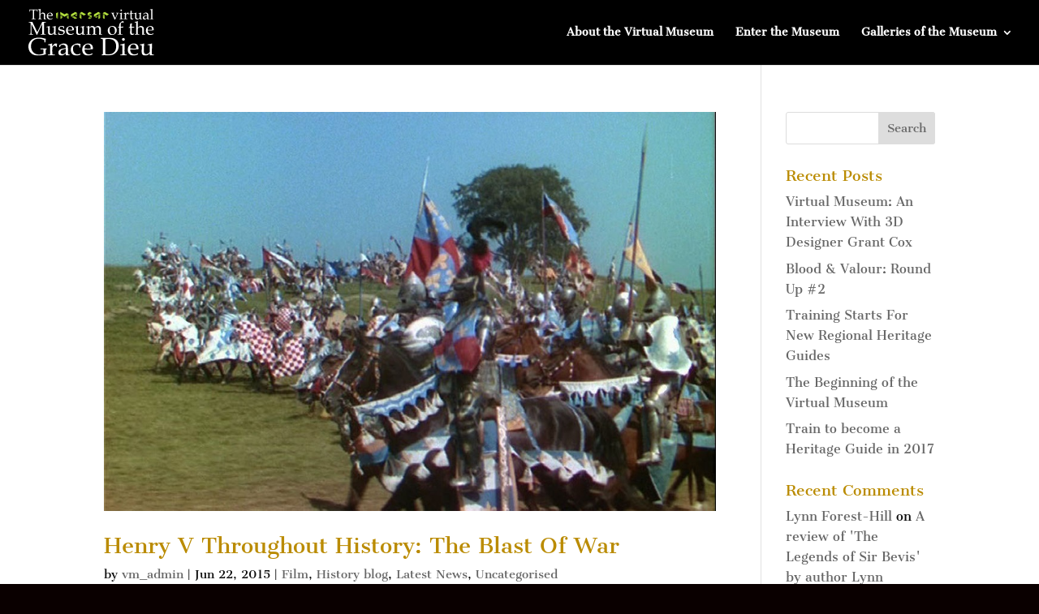

--- FILE ---
content_type: image/svg+xml
request_url: https://gracedieumuseum.co.uk/MotGD-logo.svg
body_size: 17680
content:
<?xml version="1.0" encoding="UTF-8" standalone="no"?>
<!DOCTYPE svg PUBLIC "-//W3C//DTD SVG 1.1//EN" "http://www.w3.org/Graphics/SVG/1.1/DTD/svg11.dtd">
<svg width="100%" height="100%" viewBox="0 0 1367 514" version="1.1" xmlns="http://www.w3.org/2000/svg" xmlns:xlink="http://www.w3.org/1999/xlink" xml:space="preserve" xmlns:serif="http://www.serif.com/" style="fill-rule:evenodd;clip-rule:evenodd;stroke-linejoin:round;stroke-miterlimit:2;">
    <g transform="matrix(1,0,0,1,-31.8074,-709.817)">
        <g transform="matrix(1,0,0,1,-163.141,482.499)">
            <g transform="matrix(1.12549,0,0,1.12549,-13.8814,18.6807)">
                <g transform="matrix(139.558,0,0,139.558,192,286.909)">
                    <path d="M0.358,-0.647C0.354,-0.598 0.353,-0.547 0.353,-0.493L0.353,-0.214C0.353,-0.111 0.355,-0.054 0.36,-0.043C0.366,-0.033 0.384,-0.027 0.416,-0.027L0.453,-0.027L0.453,0.003C0.395,0.001 0.346,-0 0.306,-0C0.266,-0 0.217,0.001 0.161,0.003L0.161,-0.027L0.202,-0.027C0.223,-0.027 0.237,-0.03 0.244,-0.036C0.25,-0.042 0.254,-0.053 0.256,-0.069C0.259,-0.107 0.261,-0.157 0.261,-0.217L0.261,-0.496C0.261,-0.551 0.26,-0.601 0.257,-0.647L0.208,-0.647C0.127,-0.647 0.083,-0.645 0.075,-0.641C0.067,-0.638 0.062,-0.623 0.059,-0.598L0.052,-0.532L0.021,-0.532L0.022,-0.59C0.022,-0.614 0.021,-0.647 0.017,-0.691C0.192,-0.689 0.296,-0.688 0.327,-0.688L0.597,-0.691C0.59,-0.636 0.587,-0.583 0.586,-0.532L0.555,-0.532L0.55,-0.596C0.548,-0.618 0.546,-0.631 0.542,-0.635C0.538,-0.64 0.53,-0.642 0.518,-0.643C0.482,-0.646 0.442,-0.647 0.396,-0.647L0.358,-0.647Z" style="fill:white;fill-rule:nonzero;"/>
                </g>
                <g transform="matrix(139.558,0,0,139.558,277.52,286.909)">
                    <path d="M0.177,-0.376L0.241,-0.432C0.256,-0.446 0.271,-0.456 0.285,-0.461C0.3,-0.466 0.317,-0.469 0.338,-0.469C0.374,-0.469 0.405,-0.462 0.432,-0.447C0.458,-0.433 0.477,-0.414 0.487,-0.391C0.497,-0.369 0.502,-0.33 0.502,-0.276L0.5,-0.131C0.5,-0.099 0.501,-0.073 0.503,-0.054C0.504,-0.046 0.507,-0.041 0.511,-0.037C0.516,-0.033 0.525,-0.03 0.54,-0.029L0.577,-0.025L0.577,0.003C0.546,0.001 0.515,-0 0.485,-0C0.459,-0 0.434,0.001 0.408,0.003C0.414,-0.078 0.417,-0.159 0.417,-0.238C0.417,-0.291 0.414,-0.327 0.407,-0.346C0.4,-0.365 0.388,-0.38 0.371,-0.391C0.354,-0.402 0.332,-0.407 0.306,-0.407C0.279,-0.407 0.254,-0.401 0.232,-0.388C0.21,-0.375 0.194,-0.36 0.186,-0.343C0.18,-0.331 0.177,-0.303 0.177,-0.257L0.177,-0.172C0.177,-0.095 0.179,-0.052 0.183,-0.044C0.186,-0.036 0.199,-0.031 0.222,-0.029L0.264,-0.025L0.264,0.003C0.213,0.001 0.173,-0 0.142,-0C0.109,-0 0.067,0.001 0.015,0.003L0.015,-0.025L0.046,-0.029C0.065,-0.031 0.077,-0.034 0.082,-0.037C0.087,-0.04 0.09,-0.047 0.092,-0.058C0.094,-0.076 0.095,-0.115 0.095,-0.176L0.095,-0.505C0.095,-0.592 0.093,-0.641 0.088,-0.651C0.085,-0.659 0.072,-0.662 0.049,-0.662L0.015,-0.662L0.015,-0.692C0.066,-0.697 0.106,-0.704 0.136,-0.714L0.176,-0.728C0.181,-0.728 0.184,-0.724 0.184,-0.717L0.183,-0.697L0.18,-0.61C0.178,-0.565 0.177,-0.531 0.177,-0.507L0.177,-0.376Z" style="fill:white;fill-rule:nonzero;"/>
                </g>
                <g transform="matrix(139.558,0,0,139.558,358.748,286.909)">
                    <path d="M0.121,-0.233C0.123,-0.169 0.139,-0.12 0.17,-0.087C0.202,-0.054 0.242,-0.037 0.293,-0.037C0.316,-0.037 0.339,-0.041 0.361,-0.048C0.383,-0.056 0.406,-0.067 0.428,-0.082L0.436,-0.075L0.42,-0.034C0.393,-0.018 0.366,-0.006 0.337,0.001C0.308,0.009 0.279,0.013 0.249,0.013C0.182,0.013 0.129,-0.008 0.089,-0.05C0.048,-0.091 0.028,-0.148 0.028,-0.22C0.028,-0.274 0.039,-0.322 0.062,-0.362C0.077,-0.388 0.105,-0.413 0.145,-0.435C0.185,-0.458 0.225,-0.469 0.263,-0.469C0.32,-0.469 0.366,-0.452 0.4,-0.418C0.433,-0.384 0.45,-0.337 0.45,-0.276L0.449,-0.247C0.428,-0.242 0.407,-0.238 0.388,-0.237C0.353,-0.234 0.305,-0.233 0.243,-0.233L0.121,-0.233ZM0.122,-0.27C0.173,-0.267 0.228,-0.266 0.289,-0.266C0.313,-0.266 0.337,-0.267 0.36,-0.27L0.36,-0.297C0.36,-0.326 0.354,-0.353 0.343,-0.378C0.336,-0.394 0.323,-0.408 0.305,-0.418C0.287,-0.429 0.267,-0.434 0.243,-0.434C0.207,-0.434 0.178,-0.421 0.156,-0.394C0.134,-0.367 0.123,-0.326 0.122,-0.27Z" style="fill:white;fill-rule:nonzero;"/>
                </g>
                <g transform="matrix(139.558,0,0,139.558,983.831,286.909)">
                    <path d="M0.353,-0.431L0.353,-0.459C0.387,-0.457 0.417,-0.456 0.443,-0.456C0.474,-0.456 0.507,-0.457 0.542,-0.459L0.542,-0.431L0.526,-0.431C0.519,-0.431 0.512,-0.429 0.505,-0.426C0.499,-0.424 0.495,-0.421 0.492,-0.417C0.489,-0.414 0.477,-0.391 0.457,-0.35C0.42,-0.274 0.392,-0.214 0.372,-0.17C0.353,-0.126 0.328,-0.067 0.298,0.008L0.247,0.008C0.204,-0.099 0.16,-0.203 0.115,-0.305C0.099,-0.342 0.089,-0.366 0.085,-0.376C0.078,-0.397 0.07,-0.412 0.061,-0.419C0.052,-0.427 0.041,-0.431 0.027,-0.431L0.01,-0.431L0.01,-0.459C0.058,-0.457 0.098,-0.456 0.13,-0.456C0.164,-0.456 0.202,-0.457 0.242,-0.459L0.242,-0.431L0.221,-0.431C0.201,-0.431 0.187,-0.429 0.179,-0.424C0.173,-0.421 0.171,-0.416 0.171,-0.41C0.171,-0.404 0.173,-0.393 0.179,-0.376C0.185,-0.359 0.225,-0.261 0.298,-0.081L0.385,-0.292C0.405,-0.34 0.417,-0.374 0.422,-0.393C0.423,-0.398 0.424,-0.403 0.424,-0.406C0.424,-0.412 0.422,-0.417 0.417,-0.42C0.413,-0.423 0.402,-0.425 0.385,-0.427L0.353,-0.431Z" style="fill:white;fill-rule:nonzero;"/>
                </g>
                <g transform="matrix(139.558,0,0,139.558,1062.67,286.909)">
                    <path d="M0.146,-0.687C0.161,-0.687 0.174,-0.682 0.185,-0.671C0.195,-0.66 0.201,-0.647 0.201,-0.631C0.201,-0.616 0.195,-0.603 0.185,-0.592C0.174,-0.582 0.161,-0.576 0.146,-0.576C0.131,-0.576 0.118,-0.582 0.107,-0.592C0.096,-0.603 0.091,-0.616 0.091,-0.631C0.091,-0.647 0.096,-0.66 0.107,-0.671C0.118,-0.682 0.131,-0.687 0.146,-0.687ZM0.185,-0.471L0.197,-0.463C0.194,-0.439 0.193,-0.412 0.192,-0.383C0.19,-0.288 0.189,-0.218 0.189,-0.172C0.189,-0.13 0.19,-0.094 0.193,-0.064C0.195,-0.052 0.198,-0.044 0.203,-0.04C0.208,-0.035 0.219,-0.032 0.238,-0.029L0.271,-0.025L0.271,0.003C0.223,0.001 0.18,-0 0.141,-0C0.103,-0 0.064,0.001 0.025,0.003L0.025,-0.025L0.067,-0.029C0.083,-0.031 0.093,-0.034 0.097,-0.038C0.101,-0.043 0.103,-0.059 0.104,-0.086C0.106,-0.127 0.106,-0.184 0.106,-0.257C0.106,-0.308 0.106,-0.347 0.104,-0.374C0.103,-0.384 0.101,-0.391 0.095,-0.395C0.09,-0.4 0.079,-0.402 0.062,-0.402L0.025,-0.402L0.025,-0.43C0.065,-0.436 0.094,-0.441 0.113,-0.446C0.131,-0.451 0.155,-0.459 0.185,-0.471Z" style="fill:white;fill-rule:nonzero;"/>
                </g>
                <g transform="matrix(139.558,0,0,139.558,1103.29,286.909)">
                    <path d="M0.185,-0.358C0.198,-0.37 0.212,-0.387 0.228,-0.407C0.246,-0.431 0.263,-0.447 0.279,-0.456C0.294,-0.464 0.311,-0.469 0.328,-0.469C0.346,-0.469 0.36,-0.467 0.369,-0.462C0.374,-0.46 0.376,-0.457 0.376,-0.453L0.375,-0.448C0.37,-0.422 0.367,-0.385 0.367,-0.337L0.345,-0.337C0.337,-0.354 0.328,-0.366 0.318,-0.373C0.308,-0.379 0.296,-0.383 0.281,-0.383C0.262,-0.383 0.245,-0.376 0.228,-0.363C0.212,-0.35 0.201,-0.332 0.195,-0.309C0.19,-0.285 0.187,-0.239 0.187,-0.171C0.187,-0.126 0.189,-0.087 0.192,-0.057C0.194,-0.045 0.197,-0.038 0.202,-0.035C0.215,-0.028 0.233,-0.025 0.257,-0.025L0.286,-0.025L0.286,0.003C0.236,0.001 0.189,-0 0.145,-0C0.101,-0 0.058,0.001 0.016,0.003L0.016,-0.025L0.063,-0.029C0.08,-0.03 0.09,-0.033 0.094,-0.038C0.099,-0.043 0.102,-0.059 0.103,-0.085C0.105,-0.132 0.106,-0.188 0.106,-0.252C0.106,-0.331 0.103,-0.377 0.097,-0.391C0.093,-0.399 0.08,-0.404 0.057,-0.404L0.016,-0.404L0.016,-0.432C0.048,-0.436 0.076,-0.44 0.101,-0.446C0.125,-0.452 0.147,-0.459 0.167,-0.468C0.171,-0.47 0.175,-0.471 0.178,-0.471C0.181,-0.471 0.184,-0.47 0.185,-0.468C0.186,-0.466 0.187,-0.462 0.187,-0.455L0.185,-0.358Z" style="fill:white;fill-rule:nonzero;"/>
                </g>
                <g transform="matrix(139.558,0,0,139.558,1158.42,286.909)">
                    <path d="M0.182,-0.38L0.182,-0.189C0.182,-0.139 0.183,-0.107 0.187,-0.093C0.19,-0.079 0.196,-0.068 0.206,-0.06C0.216,-0.052 0.229,-0.048 0.244,-0.048C0.254,-0.048 0.263,-0.05 0.272,-0.054C0.281,-0.058 0.29,-0.063 0.298,-0.071L0.313,-0.054L0.265,0.002C0.254,0.006 0.244,0.008 0.235,0.01C0.225,0.012 0.215,0.013 0.206,0.013C0.182,0.013 0.161,0.009 0.145,0C0.128,-0.008 0.116,-0.02 0.108,-0.033C0.101,-0.047 0.097,-0.068 0.097,-0.096L0.099,-0.19L0.099,-0.376C0.074,-0.376 0.048,-0.375 0.021,-0.373L0.021,-0.394C0.049,-0.404 0.075,-0.416 0.099,-0.427C0.099,-0.474 0.097,-0.524 0.095,-0.579C0.133,-0.595 0.16,-0.607 0.177,-0.617L0.19,-0.607C0.187,-0.582 0.185,-0.522 0.182,-0.427C0.221,-0.427 0.254,-0.428 0.279,-0.429L0.318,-0.431L0.313,-0.38L0.292,-0.381L0.199,-0.38L0.182,-0.38Z" style="fill:white;fill-rule:nonzero;"/>
                </g>
                <g transform="matrix(139.558,0,0,139.558,1203.94,286.909)">
                    <path d="M0.41,0.003L0.416,-0.084L0.387,-0.053C0.364,-0.029 0.342,-0.012 0.318,-0.002C0.295,0.008 0.266,0.013 0.232,0.013C0.203,0.013 0.178,0.007 0.157,-0.005C0.136,-0.018 0.12,-0.034 0.111,-0.053C0.101,-0.073 0.096,-0.104 0.096,-0.147C0.096,-0.169 0.097,-0.195 0.098,-0.224L0.099,-0.303C0.099,-0.358 0.098,-0.388 0.094,-0.395C0.091,-0.401 0.081,-0.404 0.063,-0.404L0.02,-0.404L0.02,-0.431C0.064,-0.435 0.105,-0.443 0.143,-0.455L0.184,-0.47C0.189,-0.47 0.192,-0.466 0.192,-0.458L0.188,-0.408C0.184,-0.339 0.182,-0.275 0.182,-0.216C0.182,-0.157 0.184,-0.119 0.189,-0.102C0.194,-0.086 0.204,-0.072 0.22,-0.061C0.235,-0.05 0.254,-0.045 0.277,-0.045C0.307,-0.045 0.335,-0.055 0.36,-0.074C0.385,-0.094 0.401,-0.113 0.409,-0.133C0.413,-0.145 0.416,-0.179 0.416,-0.236C0.416,-0.333 0.414,-0.385 0.41,-0.394C0.407,-0.4 0.392,-0.404 0.366,-0.404L0.328,-0.404L0.328,-0.431C0.361,-0.435 0.39,-0.439 0.413,-0.444C0.437,-0.45 0.461,-0.457 0.487,-0.468C0.491,-0.469 0.493,-0.47 0.496,-0.47C0.502,-0.47 0.504,-0.467 0.504,-0.461L0.502,-0.416C0.498,-0.304 0.495,-0.206 0.495,-0.122C0.495,-0.074 0.498,-0.047 0.502,-0.04C0.51,-0.03 0.525,-0.025 0.549,-0.025L0.577,-0.025L0.577,0.003C0.536,0.001 0.502,-0 0.474,-0C0.452,-0 0.431,0.001 0.41,0.003Z" style="fill:white;fill-rule:nonzero;"/>
                </g>
                <g transform="matrix(139.558,0,0,139.558,1288.09,286.909)">
                    <path d="M0.07,-0.336L0.07,-0.369L0.07,-0.402L0.123,-0.433C0.147,-0.446 0.168,-0.456 0.186,-0.461C0.204,-0.466 0.224,-0.469 0.244,-0.469C0.289,-0.469 0.325,-0.459 0.353,-0.439C0.38,-0.418 0.397,-0.393 0.402,-0.361C0.406,-0.338 0.409,-0.28 0.41,-0.187C0.41,-0.1 0.412,-0.052 0.416,-0.042C0.419,-0.033 0.427,-0.029 0.44,-0.029L0.478,-0.029L0.478,0.003C0.441,0.001 0.415,-0 0.4,-0C0.382,-0 0.358,0.001 0.327,0.003L0.328,-0.04C0.328,-0.054 0.327,-0.068 0.327,-0.082L0.226,-0.005C0.217,0.001 0.208,0.006 0.199,0.009C0.19,0.012 0.178,0.013 0.163,0.013C0.121,0.013 0.089,0.003 0.066,-0.018C0.044,-0.038 0.033,-0.066 0.033,-0.101C0.033,-0.134 0.041,-0.162 0.057,-0.187C0.073,-0.211 0.095,-0.23 0.124,-0.241C0.153,-0.253 0.221,-0.268 0.327,-0.287C0.326,-0.328 0.317,-0.359 0.3,-0.38C0.278,-0.406 0.246,-0.418 0.205,-0.418C0.189,-0.418 0.175,-0.417 0.161,-0.413C0.147,-0.409 0.135,-0.403 0.123,-0.396C0.114,-0.372 0.105,-0.35 0.097,-0.329L0.07,-0.336ZM0.327,-0.258C0.237,-0.239 0.179,-0.221 0.155,-0.203C0.13,-0.186 0.118,-0.16 0.118,-0.124C0.118,-0.1 0.125,-0.081 0.139,-0.067C0.153,-0.052 0.171,-0.045 0.193,-0.045C0.218,-0.045 0.241,-0.052 0.263,-0.065C0.286,-0.079 0.307,-0.099 0.327,-0.126L0.326,-0.234L0.327,-0.258Z" style="fill:white;fill-rule:nonzero;"/>
                </g>
                <g transform="matrix(139.558,0,0,139.558,1357.87,286.909)">
                    <path d="M0.195,-0.722C0.189,-0.626 0.187,-0.54 0.187,-0.463L0.187,-0.212C0.187,-0.112 0.189,-0.056 0.193,-0.042C0.195,-0.036 0.206,-0.031 0.225,-0.029L0.267,-0.025L0.267,0.003C0.231,0.001 0.197,-0 0.165,-0C0.129,-0 0.082,0.001 0.024,0.003L0.024,-0.025L0.066,-0.028C0.084,-0.03 0.095,-0.035 0.098,-0.042C0.102,-0.055 0.104,-0.113 0.104,-0.216L0.104,-0.465L0.104,-0.559L0.102,-0.623C0.102,-0.639 0.1,-0.649 0.097,-0.652C0.091,-0.658 0.081,-0.66 0.064,-0.66L0.024,-0.66L0.024,-0.689C0.092,-0.696 0.146,-0.708 0.187,-0.728L0.195,-0.722Z" style="fill:white;fill-rule:nonzero;"/>
                </g>
            </g>
        </g>
        <g transform="matrix(1,0,0,1,-163.141,482.499)">
            <g transform="matrix(0.644063,0,0,0.644063,641.511,43.6471)">
                <g>
                    <g transform="matrix(4.16667,0,0,4.16667,-2616.65,-608.631)">
                        <clipPath id="_clip1">
                            <path d="M634.325,246.775L651.696,256.804L660.383,251.79L643.01,241.759L634.325,246.775Z"/>
                        </clipPath>
                        <g clip-path="url(#_clip1)">
                            <g transform="matrix(0.372635,-0,-0,0.372635,461.591,214.513)">
                                <use xlink:href="#_Image2" x="464.019" y="74.248" width="69.929px" height="40.375px" transform="matrix(0.998987,0,0,0.984748,0,0)"/>
                            </g>
                        </g>
                    </g>
                    <g transform="matrix(4.16667,0,0,4.16667,-2616.65,-608.631)">
                        <clipPath id="_clip3">
                            <path d="M651.696,236.742L651.696,246.771L660.383,241.756L660.383,231.726L651.696,236.742Z"/>
                        </clipPath>
                        <g clip-path="url(#_clip3)">
                            <g transform="matrix(0.372635,-0,-0,0.372635,461.591,214.513)">
                                <use xlink:href="#_Image4" x="525.214" y="46.907" width="23.312px" height="40.375px" transform="matrix(0.971349,0,0,0.984748,0,0)"/>
                            </g>
                        </g>
                    </g>
                    <g transform="matrix(4.16667,0,0,4.16667,-2616.65,-608.631)">
                        <clipPath id="_clip5">
                            <path d="M701.687,241.761L719.059,251.79L719.059,241.761L710.373,236.746L701.687,241.761Z"/>
                        </clipPath>
                        <g clip-path="url(#_clip5)">
                            <g transform="matrix(0.372635,-0,-0,0.372635,461.591,214.513)">
                                <use xlink:href="#_Image6" x="649.582" y="60.591" width="46.619px" height="40.372px" transform="matrix(0.991902,0,0,0.984683,0,0)"/>
                            </g>
                        </g>
                    </g>
                    <g transform="matrix(4.16667,0,0,4.16667,-2616.65,-608.631)">
                        <path d="M719.06,231.73L710.372,226.714L701.687,231.73L701.687,241.76L719.06,231.73Z" style="fill:rgb(177,221,61);fill-rule:nonzero;"/>
                    </g>
                    <g transform="matrix(4.16667,0,0,4.16667,-2616.65,-608.631)">
                        <clipPath id="_clip7">
                            <path d="M701.688,251.79L710.373,256.805L719.06,251.79L710.373,246.776L701.688,251.79Z"/>
                        </clipPath>
                        <g clip-path="url(#_clip7)">
                            <g transform="matrix(0.372635,-0,-0,0.372635,461.591,214.513)">
                                <use xlink:href="#_Image8" x="649.584" y="86.857" width="46.619px" height="26.914px" transform="matrix(0.991902,0,0,0.996806,0,0)"/>
                            </g>
                        </g>
                    </g>
                    <g transform="matrix(4.16667,0,0,4.16667,-2616.65,-608.631)">
                        <path d="M695.199,236.745L677.827,226.715L669.141,231.73L686.513,241.76L695.199,236.745Z" style="fill:rgb(177,221,61);fill-rule:nonzero;"/>
                    </g>
                    <g transform="matrix(4.16667,0,0,4.16667,-2616.65,-608.631)">
                        <clipPath id="_clip9">
                            <path d="M669.142,251.79L677.827,256.804L677.827,236.744L669.142,231.729L669.142,251.79Z"/>
                        </clipPath>
                        <g clip-path="url(#_clip9)">
                            <g transform="matrix(0.372635,-0,-0,0.372635,461.591,214.513)">
                                <use xlink:href="#_Image10" x="573.545" y="46.686" width="23.307px" height="67.291px" transform="matrix(0.971126,0,0,0.989575,0,0)"/>
                            </g>
                        </g>
                    </g>
                    <g transform="matrix(4.16667,0,0,4.16667,-2616.65,-608.631)">
                        <path d="M788.549,236.745L771.176,226.715L762.489,231.73L779.861,241.76L788.549,236.745Z" style="fill:rgb(177,221,61);fill-rule:nonzero;"/>
                    </g>
                    <g transform="matrix(4.16667,0,0,4.16667,-2616.65,-608.631)">
                        <clipPath id="_clip11">
                            <path d="M762.489,251.79L771.176,256.804L771.176,236.745L762.489,231.73L762.489,251.79Z"/>
                        </clipPath>
                        <g clip-path="url(#_clip11)">
                            <g transform="matrix(0.372635,-0,-0,0.372635,461.591,214.513)">
                                <use xlink:href="#_Image12" x="831.307" y="46.691" width="23.312px" height="67.288px" transform="matrix(0.971349,0,0,0.989536,0,0)"/>
                            </g>
                        </g>
                    </g>
                    <g transform="matrix(4.16667,0,0,4.16667,-2616.65,-608.631)">
                        <clipPath id="_clip13">
                            <path d="M573.522,231.729L573.522,251.79L582.208,256.804L582.208,226.714L573.522,231.729Z"/>
                        </clipPath>
                        <g clip-path="url(#_clip13)">
                            <g transform="matrix(0.372635,-0,-0,0.372635,461.591,214.513)">
                                <use xlink:href="#_Image14" x="309.274" y="32.843" width="23.31px" height="80.749px" transform="matrix(0.971237,0,0,0.996906,0,0)"/>
                            </g>
                        </g>
                    </g>
                    <g transform="matrix(4.16667,0,0,4.16667,-2616.65,-608.631)">
                        <path d="M753.804,231.729L745.117,226.714L727.746,236.744L727.746,246.774L753.804,231.729Z" style="fill:rgb(177,221,61);fill-rule:nonzero;"/>
                    </g>
                    <g transform="matrix(4.16667,0,0,4.16667,-2616.65,-608.631)">
                        <clipPath id="_clip15">
                            <path d="M727.746,246.774L736.431,251.789L745.117,246.774L736.431,241.758L727.746,246.774Z"/>
                        </clipPath>
                        <g clip-path="url(#_clip15)">
                            <g transform="matrix(0.372635,-0,-0,0.372635,461.591,214.513)">
                                <use xlink:href="#_Image16" x="720.126" y="73.333" width="46.617px" height="26.919px" transform="matrix(0.991845,0,0,0.997005,0,0)"/>
                            </g>
                        </g>
                    </g>
                    <g transform="matrix(4.16667,0,0,4.16667,-2616.65,-608.631)">
                        <clipPath id="_clip17">
                            <path d="M745.117,236.745L745.117,256.805L753.804,251.79L753.804,231.73L745.117,236.745Z"/>
                        </clipPath>
                        <g clip-path="url(#_clip17)">
                            <g transform="matrix(0.372635,-0,-0,0.372635,461.591,214.513)">
                                <use xlink:href="#_Image18" x="783.312" y="46.689" width="23.312px" height="67.291px" transform="matrix(0.971349,0,0,0.989575,0,0)"/>
                            </g>
                        </g>
                    </g>
                    <g transform="matrix(4.16667,0,0,4.16667,-2616.65,-608.631)">
                        <clipPath id="_clip19">
                            <path d="M590.893,256.804L599.58,251.79L599.58,241.759L590.893,236.744L590.893,256.804Z"/>
                        </clipPath>
                        <g clip-path="url(#_clip19)">
                            <g transform="matrix(0.372635,-0,-0,0.372635,461.591,214.513)">
                                <use xlink:href="#_Image20" x="357.23" y="59.843" width="23.312px" height="53.833px" transform="matrix(0.971349,0,0,0.996906,0,0)"/>
                            </g>
                        </g>
                    </g>
                    <g transform="matrix(4.16667,0,0,4.16667,-2616.65,-608.631)">
                        <clipPath id="_clip21">
                            <path d="M616.951,241.759L616.951,251.79L625.639,256.804L625.639,236.744L616.951,241.759Z"/>
                        </clipPath>
                        <g clip-path="url(#_clip21)">
                            <g transform="matrix(0.372635,-0,-0,0.372635,461.591,214.513)">
                                <use xlink:href="#_Image22" x="429.172" y="59.843" width="23.315px" height="53.833px" transform="matrix(0.971461,0,0,0.996906,0,0)"/>
                            </g>
                        </g>
                    </g>
                    <g transform="matrix(4.16667,0,0,4.16667,-2616.65,-608.631)">
                        <path d="M625.639,236.744L616.951,231.73L608.266,236.744L590.894,226.714L590.894,236.744L608.266,246.774L625.639,236.744Z" style="fill:rgb(177,221,61);fill-rule:nonzero;"/>
                    </g>
                    <g transform="matrix(4.16667,0,0,4.16667,-2616.65,-608.631)">
                        <path d="M660.383,231.726L651.696,226.711L634.325,236.741L634.325,246.771L660.383,231.726Z" style="fill:rgb(177,221,61);fill-rule:nonzero;"/>
                    </g>
                </g>
            </g>
        </g>
        <g transform="matrix(1,0,0,1,-163.141,482.499)">
            <g transform="matrix(1.01463,0,0,1.01463,-4.5831,10.6611)">
                <g transform="matrix(201.584,0,0,201.584,196.76,493.19)">
                    <path d="M0.739,-0.586L0.594,-0.284C0.54,-0.171 0.495,-0.072 0.46,0.013L0.441,0.013C0.429,-0.016 0.394,-0.09 0.337,-0.21L0.162,-0.572L0.162,-0.195C0.162,-0.107 0.166,-0.057 0.173,-0.045C0.18,-0.033 0.202,-0.027 0.238,-0.027L0.256,-0.027L0.256,0.003C0.211,0.001 0.174,-0 0.146,-0C0.125,-0 0.084,0.001 0.023,0.003L0.023,-0.027L0.055,-0.027C0.076,-0.027 0.09,-0.03 0.098,-0.037C0.105,-0.043 0.109,-0.054 0.111,-0.07C0.115,-0.116 0.117,-0.165 0.117,-0.218L0.117,-0.494C0.117,-0.561 0.116,-0.605 0.113,-0.626C0.111,-0.638 0.107,-0.646 0.098,-0.652C0.09,-0.658 0.074,-0.661 0.049,-0.661L0.023,-0.661L0.023,-0.691C0.08,-0.689 0.115,-0.688 0.13,-0.688C0.148,-0.688 0.175,-0.689 0.209,-0.691C0.248,-0.604 0.294,-0.507 0.345,-0.402L0.474,-0.137L0.593,-0.382C0.634,-0.468 0.682,-0.571 0.735,-0.691C0.776,-0.689 0.805,-0.688 0.821,-0.688C0.84,-0.688 0.875,-0.689 0.925,-0.691L0.925,-0.661L0.893,-0.661C0.865,-0.661 0.847,-0.656 0.841,-0.646C0.834,-0.636 0.831,-0.6 0.831,-0.539L0.831,-0.182C0.831,-0.102 0.834,-0.057 0.841,-0.045C0.848,-0.033 0.867,-0.027 0.897,-0.027L0.925,-0.027L0.925,0.003C0.88,0.001 0.837,-0 0.795,-0C0.75,-0 0.702,0.001 0.652,0.003L0.652,-0.027L0.685,-0.027C0.71,-0.027 0.726,-0.033 0.731,-0.044C0.737,-0.055 0.739,-0.104 0.739,-0.189L0.739,-0.586Z" style="fill:white;fill-rule:nonzero;"/>
                </g>
                <g transform="matrix(201.584,0,0,201.584,387.419,493.19)">
                    <path d="M0.41,0.003L0.416,-0.084L0.387,-0.053C0.364,-0.029 0.342,-0.012 0.318,-0.002C0.295,0.008 0.266,0.013 0.232,0.013C0.203,0.013 0.178,0.007 0.157,-0.005C0.136,-0.018 0.12,-0.034 0.111,-0.053C0.101,-0.073 0.096,-0.104 0.096,-0.147C0.096,-0.169 0.097,-0.195 0.098,-0.224L0.099,-0.303C0.099,-0.358 0.098,-0.388 0.094,-0.395C0.091,-0.401 0.081,-0.404 0.063,-0.404L0.02,-0.404L0.02,-0.431C0.064,-0.435 0.105,-0.443 0.143,-0.455L0.184,-0.47C0.189,-0.47 0.192,-0.466 0.192,-0.458L0.188,-0.408C0.184,-0.339 0.182,-0.275 0.182,-0.216C0.182,-0.157 0.184,-0.119 0.189,-0.102C0.194,-0.086 0.204,-0.072 0.22,-0.061C0.235,-0.05 0.254,-0.045 0.277,-0.045C0.307,-0.045 0.335,-0.055 0.36,-0.074C0.385,-0.094 0.401,-0.113 0.409,-0.133C0.413,-0.145 0.416,-0.179 0.416,-0.236C0.416,-0.333 0.414,-0.385 0.41,-0.394C0.407,-0.4 0.392,-0.404 0.366,-0.404L0.328,-0.404L0.328,-0.431C0.361,-0.435 0.39,-0.439 0.413,-0.444C0.437,-0.45 0.461,-0.457 0.487,-0.468C0.491,-0.469 0.493,-0.47 0.496,-0.47C0.502,-0.47 0.504,-0.467 0.504,-0.461L0.502,-0.416C0.498,-0.304 0.495,-0.206 0.495,-0.122C0.495,-0.074 0.498,-0.047 0.502,-0.04C0.51,-0.03 0.525,-0.025 0.549,-0.025L0.577,-0.025L0.577,0.003C0.536,0.001 0.502,-0 0.474,-0C0.452,-0 0.431,0.001 0.41,0.003Z" style="fill:white;fill-rule:nonzero;"/>
                </g>
                <g transform="matrix(201.584,0,0,201.584,508.98,493.19)">
                    <path d="M0.074,-0.146L0.074,-0.114C0.074,-0.089 0.076,-0.073 0.081,-0.067C0.09,-0.056 0.106,-0.046 0.131,-0.036C0.155,-0.026 0.181,-0.021 0.207,-0.021C0.24,-0.021 0.267,-0.031 0.289,-0.049C0.31,-0.067 0.32,-0.088 0.32,-0.113C0.32,-0.133 0.314,-0.149 0.302,-0.161C0.289,-0.173 0.266,-0.183 0.231,-0.19C0.166,-0.203 0.123,-0.215 0.103,-0.224C0.082,-0.234 0.066,-0.247 0.056,-0.263C0.045,-0.28 0.04,-0.299 0.04,-0.323C0.04,-0.366 0.056,-0.401 0.087,-0.428C0.119,-0.455 0.163,-0.469 0.221,-0.469C0.267,-0.469 0.312,-0.46 0.357,-0.441C0.355,-0.419 0.352,-0.382 0.351,-0.33L0.321,-0.33C0.321,-0.359 0.318,-0.378 0.312,-0.387C0.305,-0.399 0.291,-0.41 0.271,-0.419C0.251,-0.429 0.23,-0.434 0.208,-0.434C0.178,-0.434 0.155,-0.427 0.137,-0.411C0.119,-0.396 0.11,-0.377 0.11,-0.354C0.11,-0.333 0.117,-0.316 0.131,-0.305C0.145,-0.294 0.184,-0.282 0.248,-0.269C0.294,-0.259 0.325,-0.251 0.34,-0.242C0.355,-0.234 0.367,-0.222 0.376,-0.205C0.386,-0.189 0.39,-0.17 0.39,-0.148C0.39,-0.104 0.371,-0.067 0.334,-0.035C0.296,-0.003 0.246,0.013 0.183,0.013C0.143,0.013 0.098,0.007 0.048,-0.006C0.04,-0.008 0.035,-0.011 0.035,-0.016L0.037,-0.023C0.038,-0.028 0.039,-0.036 0.04,-0.049C0.043,-0.08 0.044,-0.105 0.044,-0.123L0.044,-0.146L0.074,-0.146Z" style="fill:white;fill-rule:nonzero;"/>
                </g>
                <g transform="matrix(201.584,0,0,201.584,594.417,493.19)">
                    <path d="M0.121,-0.233C0.123,-0.169 0.139,-0.12 0.17,-0.087C0.202,-0.054 0.242,-0.037 0.293,-0.037C0.316,-0.037 0.339,-0.041 0.361,-0.048C0.383,-0.056 0.406,-0.067 0.428,-0.082L0.436,-0.075L0.42,-0.034C0.393,-0.018 0.366,-0.006 0.337,0.001C0.308,0.009 0.279,0.013 0.249,0.013C0.182,0.013 0.129,-0.008 0.089,-0.05C0.048,-0.091 0.028,-0.148 0.028,-0.22C0.028,-0.274 0.039,-0.322 0.062,-0.362C0.077,-0.388 0.105,-0.413 0.145,-0.435C0.185,-0.458 0.225,-0.469 0.263,-0.469C0.32,-0.469 0.366,-0.452 0.4,-0.418C0.433,-0.384 0.45,-0.337 0.45,-0.276L0.449,-0.247C0.428,-0.242 0.407,-0.238 0.388,-0.237C0.353,-0.234 0.305,-0.233 0.243,-0.233L0.121,-0.233ZM0.122,-0.27C0.173,-0.267 0.228,-0.266 0.289,-0.266C0.313,-0.266 0.337,-0.267 0.36,-0.27L0.36,-0.297C0.36,-0.326 0.354,-0.353 0.343,-0.378C0.336,-0.394 0.323,-0.408 0.305,-0.418C0.287,-0.429 0.267,-0.434 0.243,-0.434C0.207,-0.434 0.178,-0.421 0.156,-0.394C0.134,-0.367 0.123,-0.326 0.122,-0.27Z" style="fill:white;fill-rule:nonzero;"/>
                </g>
                <g transform="matrix(201.584,0,0,201.584,690.977,493.19)">
                    <path d="M0.41,0.003L0.416,-0.084L0.387,-0.053C0.364,-0.029 0.342,-0.012 0.318,-0.002C0.295,0.008 0.266,0.013 0.232,0.013C0.203,0.013 0.178,0.007 0.157,-0.005C0.136,-0.018 0.12,-0.034 0.111,-0.053C0.101,-0.073 0.096,-0.104 0.096,-0.147C0.096,-0.169 0.097,-0.195 0.098,-0.224L0.099,-0.303C0.099,-0.358 0.098,-0.388 0.094,-0.395C0.091,-0.401 0.081,-0.404 0.063,-0.404L0.02,-0.404L0.02,-0.431C0.064,-0.435 0.105,-0.443 0.143,-0.455L0.184,-0.47C0.189,-0.47 0.192,-0.466 0.192,-0.458L0.188,-0.408C0.184,-0.339 0.182,-0.275 0.182,-0.216C0.182,-0.157 0.184,-0.119 0.189,-0.102C0.194,-0.086 0.204,-0.072 0.22,-0.061C0.235,-0.05 0.254,-0.045 0.277,-0.045C0.307,-0.045 0.335,-0.055 0.36,-0.074C0.385,-0.094 0.401,-0.113 0.409,-0.133C0.413,-0.145 0.416,-0.179 0.416,-0.236C0.416,-0.333 0.414,-0.385 0.41,-0.394C0.407,-0.4 0.392,-0.404 0.366,-0.404L0.328,-0.404L0.328,-0.431C0.361,-0.435 0.39,-0.439 0.413,-0.444C0.437,-0.45 0.461,-0.457 0.487,-0.468C0.491,-0.469 0.493,-0.47 0.496,-0.47C0.502,-0.47 0.504,-0.467 0.504,-0.461L0.502,-0.416C0.498,-0.304 0.495,-0.206 0.495,-0.122C0.495,-0.074 0.498,-0.047 0.502,-0.04C0.51,-0.03 0.525,-0.025 0.549,-0.025L0.577,-0.025L0.577,0.003C0.536,0.001 0.502,-0 0.474,-0C0.452,-0 0.431,0.001 0.41,0.003Z" style="fill:white;fill-rule:nonzero;"/>
                </g>
                <g transform="matrix(201.584,0,0,201.584,812.538,493.19)">
                    <path d="M0.188,-0.381L0.253,-0.44C0.264,-0.449 0.275,-0.456 0.287,-0.46C0.304,-0.466 0.32,-0.469 0.337,-0.469C0.374,-0.469 0.403,-0.462 0.426,-0.449C0.448,-0.436 0.468,-0.412 0.487,-0.378L0.55,-0.436C0.561,-0.445 0.574,-0.453 0.59,-0.458C0.61,-0.465 0.63,-0.469 0.649,-0.469C0.679,-0.469 0.705,-0.462 0.729,-0.448C0.753,-0.435 0.77,-0.417 0.782,-0.395C0.794,-0.373 0.799,-0.343 0.799,-0.306L0.797,-0.115C0.797,-0.072 0.8,-0.047 0.805,-0.039C0.81,-0.032 0.822,-0.027 0.843,-0.026L0.878,-0.025L0.878,0.003L0.855,0.002C0.817,0.001 0.791,-0 0.778,-0C0.757,-0 0.733,0.001 0.706,0.003C0.71,-0.057 0.712,-0.127 0.712,-0.208C0.712,-0.276 0.709,-0.321 0.704,-0.342C0.698,-0.363 0.687,-0.38 0.67,-0.392C0.653,-0.405 0.633,-0.411 0.608,-0.411C0.579,-0.411 0.555,-0.403 0.535,-0.388C0.515,-0.372 0.502,-0.354 0.498,-0.333C0.494,-0.319 0.493,-0.261 0.493,-0.159C0.493,-0.098 0.493,-0.064 0.494,-0.056C0.495,-0.047 0.498,-0.041 0.502,-0.038C0.507,-0.035 0.521,-0.031 0.544,-0.029L0.577,-0.025L0.577,0.003C0.52,0.001 0.477,-0 0.45,-0C0.429,-0 0.387,0.001 0.325,0.003L0.325,-0.025L0.358,-0.025C0.377,-0.025 0.39,-0.028 0.396,-0.033C0.402,-0.039 0.405,-0.052 0.406,-0.072C0.409,-0.126 0.41,-0.182 0.41,-0.24C0.41,-0.291 0.407,-0.327 0.4,-0.347C0.393,-0.367 0.381,-0.382 0.364,-0.394C0.347,-0.405 0.327,-0.411 0.304,-0.411C0.279,-0.411 0.256,-0.404 0.235,-0.39C0.215,-0.376 0.201,-0.359 0.193,-0.339C0.188,-0.325 0.186,-0.286 0.186,-0.222C0.186,-0.152 0.187,-0.101 0.188,-0.068C0.189,-0.053 0.191,-0.043 0.195,-0.039C0.2,-0.034 0.214,-0.031 0.237,-0.029L0.271,-0.025L0.271,0.003C0.23,0.001 0.192,-0 0.156,-0C0.115,-0 0.07,0.001 0.022,0.003L0.022,-0.025L0.059,-0.025C0.08,-0.025 0.093,-0.031 0.097,-0.042C0.101,-0.053 0.104,-0.114 0.104,-0.226C0.104,-0.307 0.103,-0.355 0.102,-0.37C0.101,-0.385 0.098,-0.394 0.094,-0.398C0.089,-0.402 0.075,-0.404 0.052,-0.404L0.022,-0.404L0.022,-0.431C0.07,-0.437 0.111,-0.446 0.146,-0.458L0.181,-0.471C0.187,-0.471 0.19,-0.467 0.19,-0.459L0.189,-0.442C0.188,-0.424 0.188,-0.404 0.188,-0.381Z" style="fill:white;fill-rule:nonzero;"/>
                </g>
                <g transform="matrix(201.584,0,0,201.584,1040.9,493.19)">
                    <path d="M0.035,-0.231C0.035,-0.276 0.046,-0.316 0.066,-0.353C0.087,-0.389 0.116,-0.417 0.154,-0.438C0.192,-0.458 0.234,-0.469 0.282,-0.469C0.352,-0.469 0.407,-0.448 0.449,-0.407C0.49,-0.366 0.511,-0.312 0.511,-0.243C0.511,-0.162 0.484,-0.098 0.43,-0.051C0.381,-0.008 0.323,0.013 0.255,0.013C0.19,0.013 0.137,-0.009 0.096,-0.052C0.056,-0.096 0.035,-0.156 0.035,-0.231ZM0.127,-0.265C0.127,-0.198 0.141,-0.141 0.168,-0.093C0.196,-0.045 0.235,-0.021 0.287,-0.021C0.326,-0.021 0.358,-0.036 0.383,-0.066C0.407,-0.096 0.419,-0.142 0.419,-0.203C0.419,-0.252 0.412,-0.295 0.397,-0.331C0.383,-0.367 0.364,-0.393 0.341,-0.409C0.317,-0.426 0.291,-0.434 0.262,-0.434C0.236,-0.434 0.213,-0.428 0.193,-0.415C0.172,-0.401 0.157,-0.384 0.147,-0.362C0.134,-0.333 0.127,-0.3 0.127,-0.265Z" style="fill:white;fill-rule:nonzero;"/>
                </g>
                <g transform="matrix(201.584,0,0,201.584,1150.94,493.19)">
                    <path d="M0.181,-0.384L0.181,-0.194C0.181,-0.103 0.183,-0.052 0.189,-0.041C0.194,-0.03 0.21,-0.025 0.238,-0.025L0.281,-0.025L0.281,0.003C0.227,0.001 0.189,-0 0.166,-0L0.011,0.003L0.011,-0.025L0.044,-0.025C0.069,-0.025 0.084,-0.03 0.089,-0.04C0.095,-0.054 0.098,-0.105 0.098,-0.194L0.098,-0.384L0.028,-0.379L0.028,-0.4C0.051,-0.411 0.074,-0.423 0.098,-0.436L0.098,-0.498C0.098,-0.529 0.102,-0.555 0.111,-0.575C0.12,-0.595 0.137,-0.618 0.163,-0.645C0.198,-0.682 0.225,-0.705 0.244,-0.716C0.257,-0.724 0.273,-0.728 0.292,-0.728C0.305,-0.728 0.319,-0.725 0.334,-0.721C0.333,-0.705 0.333,-0.691 0.333,-0.681C0.333,-0.671 0.333,-0.657 0.334,-0.64L0.322,-0.634C0.303,-0.651 0.281,-0.66 0.256,-0.66C0.229,-0.66 0.21,-0.65 0.198,-0.632C0.186,-0.613 0.181,-0.568 0.181,-0.496L0.181,-0.431C0.233,-0.431 0.277,-0.433 0.31,-0.436L0.313,-0.431L0.306,-0.384L0.246,-0.385C0.231,-0.385 0.209,-0.385 0.181,-0.384Z" style="fill:white;fill-rule:nonzero;"/>
                </g>
                <g transform="matrix(201.584,0,0,201.584,1268.47,493.19)">
                    <path d="M0.182,-0.38L0.182,-0.189C0.182,-0.139 0.183,-0.107 0.187,-0.093C0.19,-0.079 0.196,-0.068 0.206,-0.06C0.216,-0.052 0.229,-0.048 0.244,-0.048C0.254,-0.048 0.263,-0.05 0.272,-0.054C0.281,-0.058 0.29,-0.063 0.298,-0.071L0.313,-0.054L0.265,0.002C0.254,0.006 0.244,0.008 0.235,0.01C0.225,0.012 0.215,0.013 0.206,0.013C0.182,0.013 0.161,0.009 0.145,0C0.128,-0.008 0.116,-0.02 0.108,-0.033C0.101,-0.047 0.097,-0.068 0.097,-0.096L0.099,-0.19L0.099,-0.376C0.074,-0.376 0.048,-0.375 0.021,-0.373L0.021,-0.394C0.049,-0.404 0.075,-0.416 0.099,-0.427C0.099,-0.474 0.097,-0.524 0.095,-0.579C0.133,-0.595 0.16,-0.607 0.177,-0.617L0.19,-0.607C0.187,-0.582 0.185,-0.522 0.182,-0.427C0.221,-0.427 0.254,-0.428 0.279,-0.429L0.318,-0.431L0.313,-0.38L0.292,-0.381L0.199,-0.38L0.182,-0.38Z" style="fill:white;fill-rule:nonzero;"/>
                </g>
                <g transform="matrix(201.584,0,0,201.584,1334.22,493.19)">
                    <path d="M0.177,-0.376L0.241,-0.432C0.256,-0.446 0.271,-0.456 0.285,-0.461C0.3,-0.466 0.317,-0.469 0.338,-0.469C0.374,-0.469 0.405,-0.462 0.432,-0.447C0.458,-0.433 0.477,-0.414 0.487,-0.391C0.497,-0.369 0.502,-0.33 0.502,-0.276L0.5,-0.131C0.5,-0.099 0.501,-0.073 0.503,-0.054C0.504,-0.046 0.507,-0.041 0.511,-0.037C0.516,-0.033 0.525,-0.03 0.54,-0.029L0.577,-0.025L0.577,0.003C0.546,0.001 0.515,-0 0.485,-0C0.459,-0 0.434,0.001 0.408,0.003C0.414,-0.078 0.417,-0.159 0.417,-0.238C0.417,-0.291 0.414,-0.327 0.407,-0.346C0.4,-0.365 0.388,-0.38 0.371,-0.391C0.354,-0.402 0.332,-0.407 0.306,-0.407C0.279,-0.407 0.254,-0.401 0.232,-0.388C0.21,-0.375 0.194,-0.36 0.186,-0.343C0.18,-0.331 0.177,-0.303 0.177,-0.257L0.177,-0.172C0.177,-0.095 0.179,-0.052 0.183,-0.044C0.186,-0.036 0.199,-0.031 0.222,-0.029L0.264,-0.025L0.264,0.003C0.213,0.001 0.173,-0 0.142,-0C0.109,-0 0.067,0.001 0.015,0.003L0.015,-0.025L0.046,-0.029C0.065,-0.031 0.077,-0.034 0.082,-0.037C0.087,-0.04 0.09,-0.047 0.092,-0.058C0.094,-0.076 0.095,-0.115 0.095,-0.176L0.095,-0.505C0.095,-0.592 0.093,-0.641 0.088,-0.651C0.085,-0.659 0.072,-0.662 0.049,-0.662L0.015,-0.662L0.015,-0.692C0.066,-0.697 0.106,-0.704 0.136,-0.714L0.176,-0.728C0.181,-0.728 0.184,-0.724 0.184,-0.717L0.183,-0.697L0.18,-0.61C0.178,-0.565 0.177,-0.531 0.177,-0.507L0.177,-0.376Z" style="fill:white;fill-rule:nonzero;"/>
                </g>
                <g transform="matrix(201.584,0,0,201.584,1451.54,493.19)">
                    <path d="M0.121,-0.233C0.123,-0.169 0.139,-0.12 0.17,-0.087C0.202,-0.054 0.242,-0.037 0.293,-0.037C0.316,-0.037 0.339,-0.041 0.361,-0.048C0.383,-0.056 0.406,-0.067 0.428,-0.082L0.436,-0.075L0.42,-0.034C0.393,-0.018 0.366,-0.006 0.337,0.001C0.308,0.009 0.279,0.013 0.249,0.013C0.182,0.013 0.129,-0.008 0.089,-0.05C0.048,-0.091 0.028,-0.148 0.028,-0.22C0.028,-0.274 0.039,-0.322 0.062,-0.362C0.077,-0.388 0.105,-0.413 0.145,-0.435C0.185,-0.458 0.225,-0.469 0.263,-0.469C0.32,-0.469 0.366,-0.452 0.4,-0.418C0.433,-0.384 0.45,-0.337 0.45,-0.276L0.449,-0.247C0.428,-0.242 0.407,-0.238 0.388,-0.237C0.353,-0.234 0.305,-0.233 0.243,-0.233L0.121,-0.233ZM0.122,-0.27C0.173,-0.267 0.228,-0.266 0.289,-0.266C0.313,-0.266 0.337,-0.267 0.36,-0.27L0.36,-0.297C0.36,-0.326 0.354,-0.353 0.343,-0.378C0.336,-0.394 0.323,-0.408 0.305,-0.418C0.287,-0.429 0.267,-0.434 0.243,-0.434C0.207,-0.434 0.178,-0.421 0.156,-0.394C0.134,-0.367 0.123,-0.326 0.122,-0.27Z" style="fill:white;fill-rule:nonzero;"/>
                </g>
            </g>
        </g>
        <g transform="matrix(1,0,0,1,-163.141,482.499)">
            <g transform="matrix(1.37196,0,0,1.37196,-78.3752,60.524)">
                <g transform="matrix(201.584,0,0,201.584,196.76,493.19)">
                    <path d="M0.699,-0.228C0.694,-0.2 0.691,-0.172 0.691,-0.144C0.691,-0.114 0.694,-0.08 0.699,-0.043C0.655,-0.026 0.607,-0.012 0.552,-0.002C0.497,0.008 0.445,0.013 0.396,0.013C0.319,0.013 0.251,-0.002 0.193,-0.032C0.135,-0.062 0.09,-0.104 0.059,-0.157C0.028,-0.211 0.012,-0.272 0.012,-0.34C0.012,-0.41 0.029,-0.473 0.063,-0.528C0.096,-0.582 0.143,-0.625 0.203,-0.656C0.263,-0.686 0.338,-0.701 0.43,-0.701C0.468,-0.701 0.502,-0.699 0.534,-0.694C0.565,-0.689 0.606,-0.679 0.657,-0.665L0.699,-0.653C0.69,-0.619 0.683,-0.571 0.678,-0.509L0.647,-0.509L0.647,-0.541C0.647,-0.573 0.645,-0.592 0.64,-0.597C0.63,-0.608 0.604,-0.621 0.562,-0.636C0.52,-0.651 0.472,-0.659 0.418,-0.659C0.322,-0.659 0.249,-0.633 0.198,-0.582C0.143,-0.526 0.115,-0.452 0.115,-0.36C0.115,-0.271 0.14,-0.197 0.19,-0.136C0.249,-0.065 0.328,-0.029 0.43,-0.029C0.482,-0.029 0.54,-0.04 0.601,-0.064C0.603,-0.091 0.604,-0.12 0.604,-0.151C0.604,-0.191 0.603,-0.214 0.602,-0.22C0.601,-0.226 0.598,-0.23 0.595,-0.232C0.592,-0.234 0.575,-0.236 0.544,-0.239L0.486,-0.244L0.486,-0.274C0.561,-0.271 0.616,-0.27 0.652,-0.27C0.684,-0.27 0.71,-0.271 0.733,-0.274L0.733,-0.25L0.699,-0.228Z" style="fill:white;fill-rule:nonzero;"/>
                </g>
                <g transform="matrix(201.584,0,0,201.584,350.606,493.19)">
                    <path d="M0.185,-0.358C0.198,-0.37 0.212,-0.387 0.228,-0.407C0.246,-0.431 0.263,-0.447 0.279,-0.456C0.294,-0.464 0.311,-0.469 0.328,-0.469C0.346,-0.469 0.36,-0.467 0.369,-0.462C0.374,-0.46 0.376,-0.457 0.376,-0.453L0.375,-0.448C0.37,-0.422 0.367,-0.385 0.367,-0.337L0.345,-0.337C0.337,-0.354 0.328,-0.366 0.318,-0.373C0.308,-0.379 0.296,-0.383 0.281,-0.383C0.262,-0.383 0.245,-0.376 0.228,-0.363C0.212,-0.35 0.201,-0.332 0.195,-0.309C0.19,-0.285 0.187,-0.239 0.187,-0.171C0.187,-0.126 0.189,-0.087 0.192,-0.057C0.194,-0.045 0.197,-0.038 0.202,-0.035C0.215,-0.028 0.233,-0.025 0.257,-0.025L0.286,-0.025L0.286,0.003C0.236,0.001 0.189,-0 0.145,-0C0.101,-0 0.058,0.001 0.016,0.003L0.016,-0.025L0.063,-0.029C0.08,-0.03 0.09,-0.033 0.094,-0.038C0.099,-0.043 0.102,-0.059 0.103,-0.085C0.105,-0.132 0.106,-0.188 0.106,-0.252C0.106,-0.331 0.103,-0.377 0.097,-0.391C0.093,-0.399 0.08,-0.404 0.057,-0.404L0.016,-0.404L0.016,-0.432C0.048,-0.436 0.076,-0.44 0.101,-0.446C0.125,-0.452 0.147,-0.459 0.167,-0.468C0.171,-0.47 0.175,-0.471 0.178,-0.471C0.181,-0.471 0.184,-0.47 0.185,-0.468C0.186,-0.466 0.187,-0.462 0.187,-0.455L0.185,-0.358Z" style="fill:white;fill-rule:nonzero;"/>
                </g>
                <g transform="matrix(201.584,0,0,201.584,430.236,493.19)">
                    <path d="M0.07,-0.336L0.07,-0.369L0.07,-0.402L0.123,-0.433C0.147,-0.446 0.168,-0.456 0.186,-0.461C0.204,-0.466 0.224,-0.469 0.244,-0.469C0.289,-0.469 0.325,-0.459 0.353,-0.439C0.38,-0.418 0.397,-0.393 0.402,-0.361C0.406,-0.338 0.409,-0.28 0.41,-0.187C0.41,-0.1 0.412,-0.052 0.416,-0.042C0.419,-0.033 0.427,-0.029 0.44,-0.029L0.478,-0.029L0.478,0.003C0.441,0.001 0.415,-0 0.4,-0C0.382,-0 0.358,0.001 0.327,0.003L0.328,-0.04C0.328,-0.054 0.327,-0.068 0.327,-0.082L0.226,-0.005C0.217,0.001 0.208,0.006 0.199,0.009C0.19,0.012 0.178,0.013 0.163,0.013C0.121,0.013 0.089,0.003 0.066,-0.018C0.044,-0.038 0.033,-0.066 0.033,-0.101C0.033,-0.134 0.041,-0.162 0.057,-0.187C0.073,-0.211 0.095,-0.23 0.124,-0.241C0.153,-0.253 0.221,-0.268 0.327,-0.287C0.326,-0.328 0.317,-0.359 0.3,-0.38C0.278,-0.406 0.246,-0.418 0.205,-0.418C0.189,-0.418 0.175,-0.417 0.161,-0.413C0.147,-0.409 0.135,-0.403 0.123,-0.396C0.114,-0.372 0.105,-0.35 0.097,-0.329L0.07,-0.336ZM0.327,-0.258C0.237,-0.239 0.179,-0.221 0.155,-0.203C0.13,-0.186 0.118,-0.16 0.118,-0.124C0.118,-0.1 0.125,-0.081 0.139,-0.067C0.153,-0.052 0.171,-0.045 0.193,-0.045C0.218,-0.045 0.241,-0.052 0.263,-0.065C0.286,-0.079 0.307,-0.099 0.327,-0.126L0.326,-0.234L0.327,-0.258Z" style="fill:white;fill-rule:nonzero;"/>
                </g>
                <g transform="matrix(201.584,0,0,201.584,531.028,493.19)">
                    <path d="M0.396,-0.066L0.409,-0.054L0.389,-0.023C0.367,-0.011 0.344,-0.002 0.32,0.004C0.297,0.01 0.273,0.013 0.249,0.013C0.201,0.013 0.16,0.004 0.127,-0.014C0.093,-0.032 0.068,-0.059 0.049,-0.093C0.031,-0.128 0.022,-0.169 0.022,-0.216C0.022,-0.258 0.029,-0.295 0.043,-0.326C0.057,-0.357 0.077,-0.381 0.102,-0.399C0.127,-0.417 0.159,-0.434 0.196,-0.451C0.223,-0.463 0.253,-0.469 0.286,-0.469C0.311,-0.469 0.332,-0.467 0.35,-0.463C0.368,-0.459 0.388,-0.451 0.409,-0.441C0.401,-0.398 0.396,-0.355 0.396,-0.312L0.365,-0.312L0.365,-0.336C0.365,-0.357 0.362,-0.372 0.356,-0.38C0.35,-0.389 0.336,-0.397 0.314,-0.406C0.293,-0.414 0.27,-0.418 0.244,-0.418C0.2,-0.418 0.166,-0.405 0.143,-0.378C0.119,-0.351 0.107,-0.311 0.107,-0.258C0.107,-0.189 0.125,-0.134 0.16,-0.093C0.191,-0.056 0.232,-0.037 0.282,-0.037C0.301,-0.037 0.32,-0.04 0.339,-0.044C0.358,-0.049 0.377,-0.056 0.396,-0.066Z" style="fill:white;fill-rule:nonzero;"/>
                </g>
                <g transform="matrix(201.584,0,0,201.584,620.501,493.19)">
                    <path d="M0.121,-0.233C0.123,-0.169 0.139,-0.12 0.17,-0.087C0.202,-0.054 0.242,-0.037 0.293,-0.037C0.316,-0.037 0.339,-0.041 0.361,-0.048C0.383,-0.056 0.406,-0.067 0.428,-0.082L0.436,-0.075L0.42,-0.034C0.393,-0.018 0.366,-0.006 0.337,0.001C0.308,0.009 0.279,0.013 0.249,0.013C0.182,0.013 0.129,-0.008 0.089,-0.05C0.048,-0.091 0.028,-0.148 0.028,-0.22C0.028,-0.274 0.039,-0.322 0.062,-0.362C0.077,-0.388 0.105,-0.413 0.145,-0.435C0.185,-0.458 0.225,-0.469 0.263,-0.469C0.32,-0.469 0.366,-0.452 0.4,-0.418C0.433,-0.384 0.45,-0.337 0.45,-0.276L0.449,-0.247C0.428,-0.242 0.407,-0.238 0.388,-0.237C0.353,-0.234 0.305,-0.233 0.243,-0.233L0.121,-0.233ZM0.122,-0.27C0.173,-0.267 0.228,-0.266 0.289,-0.266C0.313,-0.266 0.337,-0.267 0.36,-0.27L0.36,-0.297C0.36,-0.326 0.354,-0.353 0.343,-0.378C0.336,-0.394 0.323,-0.408 0.305,-0.418C0.287,-0.429 0.267,-0.434 0.243,-0.434C0.207,-0.434 0.178,-0.421 0.156,-0.394C0.134,-0.367 0.123,-0.326 0.122,-0.27Z" style="fill:white;fill-rule:nonzero;"/>
                </g>
                <g transform="matrix(201.584,0,0,201.584,767.457,493.19)">
                    <path d="M0.108,-0.045C0.114,-0.096 0.116,-0.184 0.116,-0.31L0.116,-0.452C0.116,-0.51 0.114,-0.56 0.11,-0.602C0.108,-0.626 0.105,-0.64 0.101,-0.644C0.098,-0.648 0.084,-0.652 0.061,-0.655L0.022,-0.661L0.022,-0.691C0.076,-0.69 0.112,-0.689 0.13,-0.689L0.262,-0.69L0.369,-0.692C0.412,-0.693 0.456,-0.688 0.501,-0.679C0.546,-0.67 0.587,-0.652 0.624,-0.624C0.661,-0.597 0.689,-0.562 0.708,-0.521C0.727,-0.479 0.737,-0.431 0.737,-0.377C0.737,-0.267 0.7,-0.176 0.626,-0.104C0.552,-0.032 0.455,0.004 0.335,0.004L0.275,0.002C0.216,0 0.179,-0.001 0.164,-0.001C0.137,-0.001 0.104,0.001 0.063,0.005L0.063,-0.019L0.108,-0.045ZM0.214,-0.048C0.258,-0.041 0.297,-0.038 0.33,-0.038C0.421,-0.038 0.492,-0.062 0.542,-0.108C0.603,-0.165 0.634,-0.248 0.634,-0.357C0.634,-0.452 0.608,-0.525 0.558,-0.575C0.507,-0.625 0.433,-0.649 0.335,-0.649C0.301,-0.649 0.261,-0.646 0.214,-0.639C0.21,-0.608 0.208,-0.572 0.208,-0.533L0.208,-0.213C0.208,-0.154 0.21,-0.099 0.214,-0.048Z" style="fill:white;fill-rule:nonzero;"/>
                </g>
                <g transform="matrix(201.584,0,0,201.584,923.468,493.19)">
                    <path d="M0.146,-0.687C0.161,-0.687 0.174,-0.682 0.185,-0.671C0.195,-0.66 0.201,-0.647 0.201,-0.631C0.201,-0.616 0.195,-0.603 0.185,-0.592C0.174,-0.582 0.161,-0.576 0.146,-0.576C0.131,-0.576 0.118,-0.582 0.107,-0.592C0.096,-0.603 0.091,-0.616 0.091,-0.631C0.091,-0.647 0.096,-0.66 0.107,-0.671C0.118,-0.682 0.131,-0.687 0.146,-0.687ZM0.185,-0.471L0.197,-0.463C0.194,-0.439 0.193,-0.412 0.192,-0.383C0.19,-0.288 0.189,-0.218 0.189,-0.172C0.189,-0.13 0.19,-0.094 0.193,-0.064C0.195,-0.052 0.198,-0.044 0.203,-0.04C0.208,-0.035 0.219,-0.032 0.238,-0.029L0.271,-0.025L0.271,0.003C0.223,0.001 0.18,-0 0.141,-0C0.103,-0 0.064,0.001 0.025,0.003L0.025,-0.025L0.067,-0.029C0.083,-0.031 0.093,-0.034 0.097,-0.038C0.101,-0.043 0.103,-0.059 0.104,-0.086C0.106,-0.127 0.106,-0.184 0.106,-0.257C0.106,-0.308 0.106,-0.347 0.104,-0.374C0.103,-0.384 0.101,-0.391 0.095,-0.395C0.09,-0.4 0.079,-0.402 0.062,-0.402L0.025,-0.402L0.025,-0.43C0.065,-0.436 0.094,-0.441 0.113,-0.446C0.131,-0.451 0.155,-0.459 0.185,-0.471Z" style="fill:white;fill-rule:nonzero;"/>
                </g>
                <g transform="matrix(201.584,0,0,201.584,982.133,493.19)">
                    <path d="M0.121,-0.233C0.123,-0.169 0.139,-0.12 0.17,-0.087C0.202,-0.054 0.242,-0.037 0.293,-0.037C0.316,-0.037 0.339,-0.041 0.361,-0.048C0.383,-0.056 0.406,-0.067 0.428,-0.082L0.436,-0.075L0.42,-0.034C0.393,-0.018 0.366,-0.006 0.337,0.001C0.308,0.009 0.279,0.013 0.249,0.013C0.182,0.013 0.129,-0.008 0.089,-0.05C0.048,-0.091 0.028,-0.148 0.028,-0.22C0.028,-0.274 0.039,-0.322 0.062,-0.362C0.077,-0.388 0.105,-0.413 0.145,-0.435C0.185,-0.458 0.225,-0.469 0.263,-0.469C0.32,-0.469 0.366,-0.452 0.4,-0.418C0.433,-0.384 0.45,-0.337 0.45,-0.276L0.449,-0.247C0.428,-0.242 0.407,-0.238 0.388,-0.237C0.353,-0.234 0.305,-0.233 0.243,-0.233L0.121,-0.233ZM0.122,-0.27C0.173,-0.267 0.228,-0.266 0.289,-0.266C0.313,-0.266 0.337,-0.267 0.36,-0.27L0.36,-0.297C0.36,-0.326 0.354,-0.353 0.343,-0.378C0.336,-0.394 0.323,-0.408 0.305,-0.418C0.287,-0.429 0.267,-0.434 0.243,-0.434C0.207,-0.434 0.178,-0.421 0.156,-0.394C0.134,-0.367 0.123,-0.326 0.122,-0.27Z" style="fill:white;fill-rule:nonzero;"/>
                </g>
                <g transform="matrix(201.584,0,0,201.584,1078.69,493.19)">
                    <path d="M0.41,0.003L0.416,-0.084L0.387,-0.053C0.364,-0.029 0.342,-0.012 0.318,-0.002C0.295,0.008 0.266,0.013 0.232,0.013C0.203,0.013 0.178,0.007 0.157,-0.005C0.136,-0.018 0.12,-0.034 0.111,-0.053C0.101,-0.073 0.096,-0.104 0.096,-0.147C0.096,-0.169 0.097,-0.195 0.098,-0.224L0.099,-0.303C0.099,-0.358 0.098,-0.388 0.094,-0.395C0.091,-0.401 0.081,-0.404 0.063,-0.404L0.02,-0.404L0.02,-0.431C0.064,-0.435 0.105,-0.443 0.143,-0.455L0.184,-0.47C0.189,-0.47 0.192,-0.466 0.192,-0.458L0.188,-0.408C0.184,-0.339 0.182,-0.275 0.182,-0.216C0.182,-0.157 0.184,-0.119 0.189,-0.102C0.194,-0.086 0.204,-0.072 0.22,-0.061C0.235,-0.05 0.254,-0.045 0.277,-0.045C0.307,-0.045 0.335,-0.055 0.36,-0.074C0.385,-0.094 0.401,-0.113 0.409,-0.133C0.413,-0.145 0.416,-0.179 0.416,-0.236C0.416,-0.333 0.414,-0.385 0.41,-0.394C0.407,-0.4 0.392,-0.404 0.366,-0.404L0.328,-0.404L0.328,-0.431C0.361,-0.435 0.39,-0.439 0.413,-0.444C0.437,-0.45 0.461,-0.457 0.487,-0.468C0.491,-0.469 0.493,-0.47 0.496,-0.47C0.502,-0.47 0.504,-0.467 0.504,-0.461L0.502,-0.416C0.498,-0.304 0.495,-0.206 0.495,-0.122C0.495,-0.074 0.498,-0.047 0.502,-0.04C0.51,-0.03 0.525,-0.025 0.549,-0.025L0.577,-0.025L0.577,0.003C0.536,0.001 0.502,-0 0.474,-0C0.452,-0 0.431,0.001 0.41,0.003Z" style="fill:white;fill-rule:nonzero;"/>
                </g>
            </g>
        </g>
    </g>
    <defs>
        <image id="_Image2" width="70px" height="41px" xlink:href="[data-uri]"/>
        <image id="_Image4" width="24px" height="41px" xlink:href="[data-uri]"/>
        <image id="_Image6" width="47px" height="41px" xlink:href="[data-uri]"/>
        <image id="_Image8" width="47px" height="27px" xlink:href="[data-uri]"/>
        <image id="_Image10" width="24px" height="68px" xlink:href="[data-uri]"/>
        <image id="_Image12" width="24px" height="68px" xlink:href="[data-uri]"/>
        <image id="_Image14" width="24px" height="81px" xlink:href="[data-uri]"/>
        <image id="_Image16" width="47px" height="27px" xlink:href="[data-uri]"/>
        <image id="_Image18" width="24px" height="68px" xlink:href="[data-uri]"/>
        <image id="_Image20" width="24px" height="54px" xlink:href="[data-uri]"/>
        <image id="_Image22" width="24px" height="54px" xlink:href="[data-uri]"/>
    </defs>
</svg>
